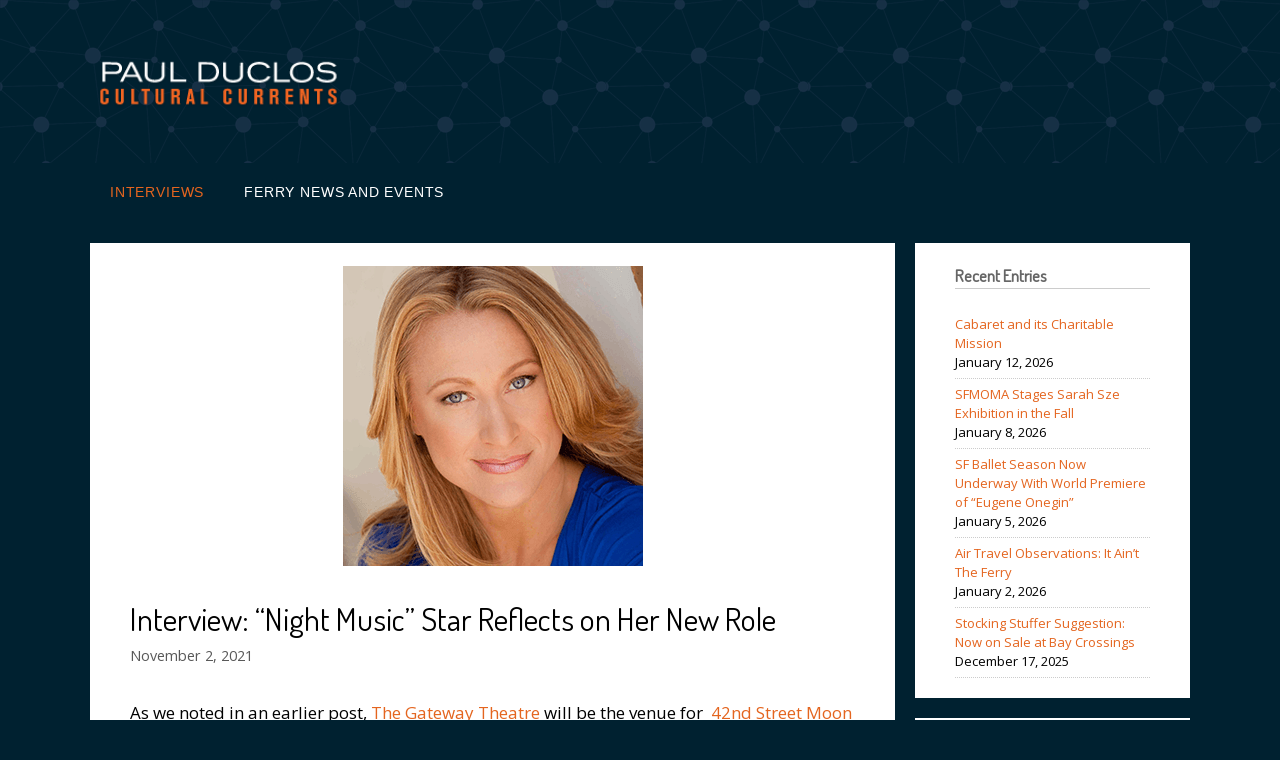

--- FILE ---
content_type: text/html; charset=UTF-8
request_url: https://www.duclosculturalcurrents.com/interview-night-music-star-reflects-on-her-new-role/
body_size: 12550
content:
<!DOCTYPE html>
<html lang="en-US">
<head>
	<meta charset="UTF-8">
	<link rel="profile" href="https://gmpg.org/xfn/11">
	<title>Interview: &#8220;Night Music&#8221; Star Reflects on Her New Role &#8211; Paul Duclos&#039; Cultural Currents</title>
<meta name='robots' content='max-image-preview:large' />
<meta name="viewport" content="width=device-width, initial-scale=1"><link rel='dns-prefetch' href='//fonts.googleapis.com' />
<link href='https://fonts.gstatic.com' crossorigin rel='preconnect' />
<link rel="alternate" type="application/rss+xml" title="Paul Duclos&#039; Cultural Currents &raquo; Feed" href="https://www.duclosculturalcurrents.com/feed/" />
<link rel="alternate" type="application/rss+xml" title="Paul Duclos&#039; Cultural Currents &raquo; Comments Feed" href="https://www.duclosculturalcurrents.com/comments/feed/" />
<link rel="alternate" title="oEmbed (JSON)" type="application/json+oembed" href="https://www.duclosculturalcurrents.com/wp-json/oembed/1.0/embed?url=https%3A%2F%2Fwww.duclosculturalcurrents.com%2Finterview-night-music-star-reflects-on-her-new-role%2F" />
<link rel="alternate" title="oEmbed (XML)" type="text/xml+oembed" href="https://www.duclosculturalcurrents.com/wp-json/oembed/1.0/embed?url=https%3A%2F%2Fwww.duclosculturalcurrents.com%2Finterview-night-music-star-reflects-on-her-new-role%2F&#038;format=xml" />
<style id='wp-img-auto-sizes-contain-inline-css'>
img:is([sizes=auto i],[sizes^="auto," i]){contain-intrinsic-size:3000px 1500px}
/*# sourceURL=wp-img-auto-sizes-contain-inline-css */
</style>
<link rel='stylesheet' id='generate-fonts-css' href='//fonts.googleapis.com/css?family=Open+Sans:300,300italic,regular,italic,600,600italic,700,700italic,800,800italic|Cuprum:regular,italic,700,700italic|Antic:regular|Cabin+Condensed:regular,500,600,700' media='all' />
<style id='wp-emoji-styles-inline-css'>

	img.wp-smiley, img.emoji {
		display: inline !important;
		border: none !important;
		box-shadow: none !important;
		height: 1em !important;
		width: 1em !important;
		margin: 0 0.07em !important;
		vertical-align: -0.1em !important;
		background: none !important;
		padding: 0 !important;
	}
/*# sourceURL=wp-emoji-styles-inline-css */
</style>
<style id='wp-block-library-inline-css'>
:root{--wp-block-synced-color:#7a00df;--wp-block-synced-color--rgb:122,0,223;--wp-bound-block-color:var(--wp-block-synced-color);--wp-editor-canvas-background:#ddd;--wp-admin-theme-color:#007cba;--wp-admin-theme-color--rgb:0,124,186;--wp-admin-theme-color-darker-10:#006ba1;--wp-admin-theme-color-darker-10--rgb:0,107,160.5;--wp-admin-theme-color-darker-20:#005a87;--wp-admin-theme-color-darker-20--rgb:0,90,135;--wp-admin-border-width-focus:2px}@media (min-resolution:192dpi){:root{--wp-admin-border-width-focus:1.5px}}.wp-element-button{cursor:pointer}:root .has-very-light-gray-background-color{background-color:#eee}:root .has-very-dark-gray-background-color{background-color:#313131}:root .has-very-light-gray-color{color:#eee}:root .has-very-dark-gray-color{color:#313131}:root .has-vivid-green-cyan-to-vivid-cyan-blue-gradient-background{background:linear-gradient(135deg,#00d084,#0693e3)}:root .has-purple-crush-gradient-background{background:linear-gradient(135deg,#34e2e4,#4721fb 50%,#ab1dfe)}:root .has-hazy-dawn-gradient-background{background:linear-gradient(135deg,#faaca8,#dad0ec)}:root .has-subdued-olive-gradient-background{background:linear-gradient(135deg,#fafae1,#67a671)}:root .has-atomic-cream-gradient-background{background:linear-gradient(135deg,#fdd79a,#004a59)}:root .has-nightshade-gradient-background{background:linear-gradient(135deg,#330968,#31cdcf)}:root .has-midnight-gradient-background{background:linear-gradient(135deg,#020381,#2874fc)}:root{--wp--preset--font-size--normal:16px;--wp--preset--font-size--huge:42px}.has-regular-font-size{font-size:1em}.has-larger-font-size{font-size:2.625em}.has-normal-font-size{font-size:var(--wp--preset--font-size--normal)}.has-huge-font-size{font-size:var(--wp--preset--font-size--huge)}.has-text-align-center{text-align:center}.has-text-align-left{text-align:left}.has-text-align-right{text-align:right}.has-fit-text{white-space:nowrap!important}#end-resizable-editor-section{display:none}.aligncenter{clear:both}.items-justified-left{justify-content:flex-start}.items-justified-center{justify-content:center}.items-justified-right{justify-content:flex-end}.items-justified-space-between{justify-content:space-between}.screen-reader-text{border:0;clip-path:inset(50%);height:1px;margin:-1px;overflow:hidden;padding:0;position:absolute;width:1px;word-wrap:normal!important}.screen-reader-text:focus{background-color:#ddd;clip-path:none;color:#444;display:block;font-size:1em;height:auto;left:5px;line-height:normal;padding:15px 23px 14px;text-decoration:none;top:5px;width:auto;z-index:100000}html :where(.has-border-color){border-style:solid}html :where([style*=border-top-color]){border-top-style:solid}html :where([style*=border-right-color]){border-right-style:solid}html :where([style*=border-bottom-color]){border-bottom-style:solid}html :where([style*=border-left-color]){border-left-style:solid}html :where([style*=border-width]){border-style:solid}html :where([style*=border-top-width]){border-top-style:solid}html :where([style*=border-right-width]){border-right-style:solid}html :where([style*=border-bottom-width]){border-bottom-style:solid}html :where([style*=border-left-width]){border-left-style:solid}html :where(img[class*=wp-image-]){height:auto;max-width:100%}:where(figure){margin:0 0 1em}html :where(.is-position-sticky){--wp-admin--admin-bar--position-offset:var(--wp-admin--admin-bar--height,0px)}@media screen and (max-width:600px){html :where(.is-position-sticky){--wp-admin--admin-bar--position-offset:0px}}

/*# sourceURL=wp-block-library-inline-css */
</style><style id='global-styles-inline-css'>
:root{--wp--preset--aspect-ratio--square: 1;--wp--preset--aspect-ratio--4-3: 4/3;--wp--preset--aspect-ratio--3-4: 3/4;--wp--preset--aspect-ratio--3-2: 3/2;--wp--preset--aspect-ratio--2-3: 2/3;--wp--preset--aspect-ratio--16-9: 16/9;--wp--preset--aspect-ratio--9-16: 9/16;--wp--preset--color--black: #000000;--wp--preset--color--cyan-bluish-gray: #abb8c3;--wp--preset--color--white: #ffffff;--wp--preset--color--pale-pink: #f78da7;--wp--preset--color--vivid-red: #cf2e2e;--wp--preset--color--luminous-vivid-orange: #ff6900;--wp--preset--color--luminous-vivid-amber: #fcb900;--wp--preset--color--light-green-cyan: #7bdcb5;--wp--preset--color--vivid-green-cyan: #00d084;--wp--preset--color--pale-cyan-blue: #8ed1fc;--wp--preset--color--vivid-cyan-blue: #0693e3;--wp--preset--color--vivid-purple: #9b51e0;--wp--preset--color--contrast: var(--contrast);--wp--preset--color--contrast-2: var(--contrast-2);--wp--preset--color--contrast-3: var(--contrast-3);--wp--preset--color--base: var(--base);--wp--preset--color--base-2: var(--base-2);--wp--preset--color--base-3: var(--base-3);--wp--preset--color--accent: var(--accent);--wp--preset--gradient--vivid-cyan-blue-to-vivid-purple: linear-gradient(135deg,rgb(6,147,227) 0%,rgb(155,81,224) 100%);--wp--preset--gradient--light-green-cyan-to-vivid-green-cyan: linear-gradient(135deg,rgb(122,220,180) 0%,rgb(0,208,130) 100%);--wp--preset--gradient--luminous-vivid-amber-to-luminous-vivid-orange: linear-gradient(135deg,rgb(252,185,0) 0%,rgb(255,105,0) 100%);--wp--preset--gradient--luminous-vivid-orange-to-vivid-red: linear-gradient(135deg,rgb(255,105,0) 0%,rgb(207,46,46) 100%);--wp--preset--gradient--very-light-gray-to-cyan-bluish-gray: linear-gradient(135deg,rgb(238,238,238) 0%,rgb(169,184,195) 100%);--wp--preset--gradient--cool-to-warm-spectrum: linear-gradient(135deg,rgb(74,234,220) 0%,rgb(151,120,209) 20%,rgb(207,42,186) 40%,rgb(238,44,130) 60%,rgb(251,105,98) 80%,rgb(254,248,76) 100%);--wp--preset--gradient--blush-light-purple: linear-gradient(135deg,rgb(255,206,236) 0%,rgb(152,150,240) 100%);--wp--preset--gradient--blush-bordeaux: linear-gradient(135deg,rgb(254,205,165) 0%,rgb(254,45,45) 50%,rgb(107,0,62) 100%);--wp--preset--gradient--luminous-dusk: linear-gradient(135deg,rgb(255,203,112) 0%,rgb(199,81,192) 50%,rgb(65,88,208) 100%);--wp--preset--gradient--pale-ocean: linear-gradient(135deg,rgb(255,245,203) 0%,rgb(182,227,212) 50%,rgb(51,167,181) 100%);--wp--preset--gradient--electric-grass: linear-gradient(135deg,rgb(202,248,128) 0%,rgb(113,206,126) 100%);--wp--preset--gradient--midnight: linear-gradient(135deg,rgb(2,3,129) 0%,rgb(40,116,252) 100%);--wp--preset--font-size--small: 13px;--wp--preset--font-size--medium: 20px;--wp--preset--font-size--large: 36px;--wp--preset--font-size--x-large: 42px;--wp--preset--spacing--20: 0.44rem;--wp--preset--spacing--30: 0.67rem;--wp--preset--spacing--40: 1rem;--wp--preset--spacing--50: 1.5rem;--wp--preset--spacing--60: 2.25rem;--wp--preset--spacing--70: 3.38rem;--wp--preset--spacing--80: 5.06rem;--wp--preset--shadow--natural: 6px 6px 9px rgba(0, 0, 0, 0.2);--wp--preset--shadow--deep: 12px 12px 50px rgba(0, 0, 0, 0.4);--wp--preset--shadow--sharp: 6px 6px 0px rgba(0, 0, 0, 0.2);--wp--preset--shadow--outlined: 6px 6px 0px -3px rgb(255, 255, 255), 6px 6px rgb(0, 0, 0);--wp--preset--shadow--crisp: 6px 6px 0px rgb(0, 0, 0);}:where(.is-layout-flex){gap: 0.5em;}:where(.is-layout-grid){gap: 0.5em;}body .is-layout-flex{display: flex;}.is-layout-flex{flex-wrap: wrap;align-items: center;}.is-layout-flex > :is(*, div){margin: 0;}body .is-layout-grid{display: grid;}.is-layout-grid > :is(*, div){margin: 0;}:where(.wp-block-columns.is-layout-flex){gap: 2em;}:where(.wp-block-columns.is-layout-grid){gap: 2em;}:where(.wp-block-post-template.is-layout-flex){gap: 1.25em;}:where(.wp-block-post-template.is-layout-grid){gap: 1.25em;}.has-black-color{color: var(--wp--preset--color--black) !important;}.has-cyan-bluish-gray-color{color: var(--wp--preset--color--cyan-bluish-gray) !important;}.has-white-color{color: var(--wp--preset--color--white) !important;}.has-pale-pink-color{color: var(--wp--preset--color--pale-pink) !important;}.has-vivid-red-color{color: var(--wp--preset--color--vivid-red) !important;}.has-luminous-vivid-orange-color{color: var(--wp--preset--color--luminous-vivid-orange) !important;}.has-luminous-vivid-amber-color{color: var(--wp--preset--color--luminous-vivid-amber) !important;}.has-light-green-cyan-color{color: var(--wp--preset--color--light-green-cyan) !important;}.has-vivid-green-cyan-color{color: var(--wp--preset--color--vivid-green-cyan) !important;}.has-pale-cyan-blue-color{color: var(--wp--preset--color--pale-cyan-blue) !important;}.has-vivid-cyan-blue-color{color: var(--wp--preset--color--vivid-cyan-blue) !important;}.has-vivid-purple-color{color: var(--wp--preset--color--vivid-purple) !important;}.has-black-background-color{background-color: var(--wp--preset--color--black) !important;}.has-cyan-bluish-gray-background-color{background-color: var(--wp--preset--color--cyan-bluish-gray) !important;}.has-white-background-color{background-color: var(--wp--preset--color--white) !important;}.has-pale-pink-background-color{background-color: var(--wp--preset--color--pale-pink) !important;}.has-vivid-red-background-color{background-color: var(--wp--preset--color--vivid-red) !important;}.has-luminous-vivid-orange-background-color{background-color: var(--wp--preset--color--luminous-vivid-orange) !important;}.has-luminous-vivid-amber-background-color{background-color: var(--wp--preset--color--luminous-vivid-amber) !important;}.has-light-green-cyan-background-color{background-color: var(--wp--preset--color--light-green-cyan) !important;}.has-vivid-green-cyan-background-color{background-color: var(--wp--preset--color--vivid-green-cyan) !important;}.has-pale-cyan-blue-background-color{background-color: var(--wp--preset--color--pale-cyan-blue) !important;}.has-vivid-cyan-blue-background-color{background-color: var(--wp--preset--color--vivid-cyan-blue) !important;}.has-vivid-purple-background-color{background-color: var(--wp--preset--color--vivid-purple) !important;}.has-black-border-color{border-color: var(--wp--preset--color--black) !important;}.has-cyan-bluish-gray-border-color{border-color: var(--wp--preset--color--cyan-bluish-gray) !important;}.has-white-border-color{border-color: var(--wp--preset--color--white) !important;}.has-pale-pink-border-color{border-color: var(--wp--preset--color--pale-pink) !important;}.has-vivid-red-border-color{border-color: var(--wp--preset--color--vivid-red) !important;}.has-luminous-vivid-orange-border-color{border-color: var(--wp--preset--color--luminous-vivid-orange) !important;}.has-luminous-vivid-amber-border-color{border-color: var(--wp--preset--color--luminous-vivid-amber) !important;}.has-light-green-cyan-border-color{border-color: var(--wp--preset--color--light-green-cyan) !important;}.has-vivid-green-cyan-border-color{border-color: var(--wp--preset--color--vivid-green-cyan) !important;}.has-pale-cyan-blue-border-color{border-color: var(--wp--preset--color--pale-cyan-blue) !important;}.has-vivid-cyan-blue-border-color{border-color: var(--wp--preset--color--vivid-cyan-blue) !important;}.has-vivid-purple-border-color{border-color: var(--wp--preset--color--vivid-purple) !important;}.has-vivid-cyan-blue-to-vivid-purple-gradient-background{background: var(--wp--preset--gradient--vivid-cyan-blue-to-vivid-purple) !important;}.has-light-green-cyan-to-vivid-green-cyan-gradient-background{background: var(--wp--preset--gradient--light-green-cyan-to-vivid-green-cyan) !important;}.has-luminous-vivid-amber-to-luminous-vivid-orange-gradient-background{background: var(--wp--preset--gradient--luminous-vivid-amber-to-luminous-vivid-orange) !important;}.has-luminous-vivid-orange-to-vivid-red-gradient-background{background: var(--wp--preset--gradient--luminous-vivid-orange-to-vivid-red) !important;}.has-very-light-gray-to-cyan-bluish-gray-gradient-background{background: var(--wp--preset--gradient--very-light-gray-to-cyan-bluish-gray) !important;}.has-cool-to-warm-spectrum-gradient-background{background: var(--wp--preset--gradient--cool-to-warm-spectrum) !important;}.has-blush-light-purple-gradient-background{background: var(--wp--preset--gradient--blush-light-purple) !important;}.has-blush-bordeaux-gradient-background{background: var(--wp--preset--gradient--blush-bordeaux) !important;}.has-luminous-dusk-gradient-background{background: var(--wp--preset--gradient--luminous-dusk) !important;}.has-pale-ocean-gradient-background{background: var(--wp--preset--gradient--pale-ocean) !important;}.has-electric-grass-gradient-background{background: var(--wp--preset--gradient--electric-grass) !important;}.has-midnight-gradient-background{background: var(--wp--preset--gradient--midnight) !important;}.has-small-font-size{font-size: var(--wp--preset--font-size--small) !important;}.has-medium-font-size{font-size: var(--wp--preset--font-size--medium) !important;}.has-large-font-size{font-size: var(--wp--preset--font-size--large) !important;}.has-x-large-font-size{font-size: var(--wp--preset--font-size--x-large) !important;}
/*# sourceURL=global-styles-inline-css */
</style>

<style id='classic-theme-styles-inline-css'>
/*! This file is auto-generated */
.wp-block-button__link{color:#fff;background-color:#32373c;border-radius:9999px;box-shadow:none;text-decoration:none;padding:calc(.667em + 2px) calc(1.333em + 2px);font-size:1.125em}.wp-block-file__button{background:#32373c;color:#fff;text-decoration:none}
/*# sourceURL=/wp-includes/css/classic-themes.min.css */
</style>
<link rel='stylesheet' id='custom-google-fonts-css' href='https://fonts.googleapis.com/css?family=Dosis&#038;ver=6.9' media='all' />
<link rel='stylesheet' id='generate-style-grid-css' href='https://www.duclosculturalcurrents.com/wp-content/themes/generatepress/assets/css/unsemantic-grid.min.css?ver=3.1.3' media='all' />
<link rel='stylesheet' id='generate-style-css' href='https://www.duclosculturalcurrents.com/wp-content/themes/generatepress/assets/css/style.min.css?ver=3.1.3' media='all' />
<style id='generate-style-inline-css'>
body{background-color:#efefef;}a:hover, a:focus, a:active{color:#000000;}body .grid-container{max-width:1100px;}.wp-block-group__inner-container{max-width:1100px;margin-left:auto;margin-right:auto;}.site-header .header-image{width:260px;}:root{--contrast:#222222;--contrast-2:#575760;--contrast-3:#b2b2be;--base:#f0f0f0;--base-2:#f7f8f9;--base-3:#ffffff;--accent:#1e73be;}.has-contrast-color{color:#222222;}.has-contrast-background-color{background-color:#222222;}.has-contrast-2-color{color:#575760;}.has-contrast-2-background-color{background-color:#575760;}.has-contrast-3-color{color:#b2b2be;}.has-contrast-3-background-color{background-color:#b2b2be;}.has-base-color{color:#f0f0f0;}.has-base-background-color{background-color:#f0f0f0;}.has-base-2-color{color:#f7f8f9;}.has-base-2-background-color{background-color:#f7f8f9;}.has-base-3-color{color:#ffffff;}.has-base-3-background-color{background-color:#ffffff;}.has-accent-color{color:#1e73be;}.has-accent-background-color{background-color:#1e73be;}body, button, input, select, textarea{font-family:"Open Sans", sans-serif;}body{line-height:1.5;}.entry-content > [class*="wp-block-"]:not(:last-child){margin-bottom:1.5em;}.main-title{font-family:"Cuprum", sans-serif;font-size:45px;}.main-navigation a, .menu-toggle{font-family:Arial, Helvetica, sans-serif;}.main-navigation .main-nav ul ul li a{font-size:14px;}.sidebar .widget, .footer-widgets .widget{font-size:17px;}h1{font-family:"Antic", sans-serif;font-weight:300;font-size:40px;}h2{font-family:"Cabin Condensed", sans-serif;font-weight:300;font-size:30px;}h3{font-size:20px;}h4{font-size:inherit;}h5{font-size:inherit;}@media (max-width:768px){.main-title{font-size:30px;}h1{font-size:30px;}h2{font-size:25px;}}.top-bar{background-color:#636363;color:#ffffff;}.top-bar a{color:#ffffff;}.top-bar a:hover{color:#303030;}.site-header{background-color:#262a35;color:#3a3a3a;}.site-header a{color:#3a3a3a;}.main-title a,.main-title a:hover{color:#222222;}.site-description{color:#757575;}.main-navigation .main-nav ul li a, .main-navigation .menu-toggle, .main-navigation .menu-bar-items{color:#ffffff;}.main-navigation .main-nav ul li:not([class*="current-menu-"]):hover > a, .main-navigation .main-nav ul li:not([class*="current-menu-"]):focus > a, .main-navigation .main-nav ul li.sfHover:not([class*="current-menu-"]) > a, .main-navigation .menu-bar-item:hover > a, .main-navigation .menu-bar-item.sfHover > a{color:#ffffff;background-color:#3f3f3f;}button.menu-toggle:hover,button.menu-toggle:focus,.main-navigation .mobile-bar-items a,.main-navigation .mobile-bar-items a:hover,.main-navigation .mobile-bar-items a:focus{color:#ffffff;}.main-navigation .main-nav ul li[class*="current-menu-"] > a{color:#ffffff;background-color:#3f3f3f;}.navigation-search input[type="search"],.navigation-search input[type="search"]:active, .navigation-search input[type="search"]:focus, .main-navigation .main-nav ul li.search-item.active > a, .main-navigation .menu-bar-items .search-item.active > a{color:#ffffff;background-color:#3f3f3f;}.main-navigation ul ul{background-color:#3f3f3f;}.main-navigation .main-nav ul ul li a{color:#ffffff;}.main-navigation .main-nav ul ul li:not([class*="current-menu-"]):hover > a,.main-navigation .main-nav ul ul li:not([class*="current-menu-"]):focus > a, .main-navigation .main-nav ul ul li.sfHover:not([class*="current-menu-"]) > a{color:#ffffff;background-color:#4f4f4f;}.main-navigation .main-nav ul ul li[class*="current-menu-"] > a{color:#ffffff;background-color:#4f4f4f;}.separate-containers .inside-article, .separate-containers .comments-area, .separate-containers .page-header, .one-container .container, .separate-containers .paging-navigation, .inside-page-header{background-color:#ffffff;}.entry-meta{color:#595959;}.entry-meta a{color:#595959;}.sidebar .widget{background-color:#ffffff;}.sidebar .widget .widget-title{color:#000000;}.footer-widgets{color:var(--contrast-3);background-color:rgba(11,18,26,0.93);}.footer-widgets a{color:#d16931;}.footer-widgets a:hover{color:#f3b468;}.footer-widgets .widget-title{color:var(--contrast-3);}.site-info{color:#6d6b64;background-color:#222222;}.site-info a{color:#ffffff;}.site-info a:hover{color:#606060;}.footer-bar .widget_nav_menu .current-menu-item a{color:#606060;}input[type="text"],input[type="email"],input[type="url"],input[type="password"],input[type="search"],input[type="tel"],input[type="number"],textarea,select{color:#666666;background-color:#fafafa;border-color:#cccccc;}input[type="text"]:focus,input[type="email"]:focus,input[type="url"]:focus,input[type="password"]:focus,input[type="search"]:focus,input[type="tel"]:focus,input[type="number"]:focus,textarea:focus,select:focus{color:#666666;background-color:#ffffff;border-color:#bfbfbf;}button,html input[type="button"],input[type="reset"],input[type="submit"],a.button,a.wp-block-button__link:not(.has-background){color:#ffffff;background-color:#666666;}button:hover,html input[type="button"]:hover,input[type="reset"]:hover,input[type="submit"]:hover,a.button:hover,button:focus,html input[type="button"]:focus,input[type="reset"]:focus,input[type="submit"]:focus,a.button:focus,a.wp-block-button__link:not(.has-background):active,a.wp-block-button__link:not(.has-background):focus,a.wp-block-button__link:not(.has-background):hover{color:#ffffff;background-color:#3f3f3f;}a.generate-back-to-top{background-color:rgba( 0,0,0,0.4 );color:#ffffff;}a.generate-back-to-top:hover,a.generate-back-to-top:focus{background-color:rgba( 0,0,0,0.6 );color:#ffffff;}@media (max-width: 768px){.main-navigation .menu-bar-item:hover > a, .main-navigation .menu-bar-item.sfHover > a{background:none;color:#ffffff;}}.inside-top-bar{padding:10px;}.inside-header{padding:40px;}.site-main .wp-block-group__inner-container{padding:40px;}.entry-content .alignwide, body:not(.no-sidebar) .entry-content .alignfull{margin-left:-40px;width:calc(100% + 80px);max-width:calc(100% + 80px);}.rtl .menu-item-has-children .dropdown-menu-toggle{padding-left:20px;}.rtl .main-navigation .main-nav ul li.menu-item-has-children > a{padding-right:20px;}.site-info{padding:20px;}@media (max-width:768px){.separate-containers .inside-article, .separate-containers .comments-area, .separate-containers .page-header, .separate-containers .paging-navigation, .one-container .site-content, .inside-page-header{padding:30px;}.site-main .wp-block-group__inner-container{padding:30px;}.site-info{padding-right:10px;padding-left:10px;}.entry-content .alignwide, body:not(.no-sidebar) .entry-content .alignfull{margin-left:-30px;width:calc(100% + 60px);max-width:calc(100% + 60px);}}.one-container .sidebar .widget{padding:0px;}@media (max-width: 768px){.main-navigation .menu-toggle,.main-navigation .mobile-bar-items,.sidebar-nav-mobile:not(#sticky-placeholder){display:block;}.main-navigation ul,.gen-sidebar-nav{display:none;}[class*="nav-float-"] .site-header .inside-header > *{float:none;clear:both;}}
.site-header{background-image:url('http://www.duclosculturalcurrents.com/wp-content/uploads/2017/06/retro-pattern3.png');}.footer-widgets{background-image:url('https://www.duclosculturalcurrents.com/wp-content/uploads/2017/06/retro-pattern3.png');}
/*# sourceURL=generate-style-inline-css */
</style>
<link rel='stylesheet' id='generate-mobile-style-css' href='https://www.duclosculturalcurrents.com/wp-content/themes/generatepress/assets/css/mobile.min.css?ver=3.1.3' media='all' />
<link rel='stylesheet' id='generate-font-icons-css' href='https://www.duclosculturalcurrents.com/wp-content/themes/generatepress/assets/css/components/font-icons.min.css?ver=3.1.3' media='all' />
<link rel='stylesheet' id='font-awesome-css' href='https://www.duclosculturalcurrents.com/wp-content/themes/generatepress/assets/css/components/font-awesome.min.css?ver=4.7' media='all' />
<link rel='stylesheet' id='generate-child-css' href='https://www.duclosculturalcurrents.com/wp-content/themes/generate-currents/style.css?ver=1658855720' media='all' />
<link rel='stylesheet' id='generate-blog-css' href='https://www.duclosculturalcurrents.com/wp-content/plugins/gp-premium/blog/functions/css/style.min.css?ver=2.3.2' media='all' />
<link rel="https://api.w.org/" href="https://www.duclosculturalcurrents.com/wp-json/" /><link rel="alternate" title="JSON" type="application/json" href="https://www.duclosculturalcurrents.com/wp-json/wp/v2/posts/2035" /><link rel="EditURI" type="application/rsd+xml" title="RSD" href="https://www.duclosculturalcurrents.com/xmlrpc.php?rsd" />
<meta name="generator" content="WordPress 6.9" />
<link rel="canonical" href="https://www.duclosculturalcurrents.com/interview-night-music-star-reflects-on-her-new-role/" />
<link rel='shortlink' href='https://www.duclosculturalcurrents.com/?p=2035' />
<link rel="icon" href="https://www.duclosculturalcurrents.com/wp-content/uploads/2017/06/cropped-duclos-icon3-32x32.png" sizes="32x32" />
<link rel="icon" href="https://www.duclosculturalcurrents.com/wp-content/uploads/2017/06/cropped-duclos-icon3-192x192.png" sizes="192x192" />
<link rel="apple-touch-icon" href="https://www.duclosculturalcurrents.com/wp-content/uploads/2017/06/cropped-duclos-icon3-180x180.png" />
<meta name="msapplication-TileImage" content="https://www.duclosculturalcurrents.com/wp-content/uploads/2017/06/cropped-duclos-icon3-270x270.png" />
</head>

<body class="wp-singular post-template-default single single-post postid-2035 single-format-standard wp-custom-logo wp-embed-responsive wp-theme-generatepress wp-child-theme-generate-currents post-image-above-header post-image-aligned-center sticky-menu-no-transition right-sidebar nav-below-header separate-containers fluid-header active-footer-widgets-2 nav-aligned-left header-aligned-left dropdown-hover featured-image-active" itemtype="https://schema.org/Blog" itemscope>
	<a class="screen-reader-text skip-link" href="#content" title="Skip to content">Skip to content</a>		<header class="site-header" id="masthead" aria-label="Site"  itemtype="https://schema.org/WPHeader" itemscope>
			<div class="inside-header grid-container grid-parent">
				<div class="site-logo">
					<a href="https://www.duclosculturalcurrents.com/" title="Paul Duclos&#039; Cultural Currents" rel="home">
						<img  class="header-image is-logo-image" alt="Paul Duclos&#039; Cultural Currents" src="https://www.duclosculturalcurrents.com/wp-content/uploads/2022/07/logo-duclos-22.png" title="Paul Duclos&#039; Cultural Currents" srcset="https://www.duclosculturalcurrents.com/wp-content/uploads/2022/07/logo-duclos-22.png 1x, https://www.duclosculturalcurrents.com/wp-content/uploads/2022/07/logo-duclos-white.png 2x" width="252" height="80" />
					</a>
				</div>			</div>
		</header>
				<nav class="main-navigation sub-menu-right" id="site-navigation" aria-label="Primary"  itemtype="https://schema.org/SiteNavigationElement" itemscope>
			<div class="inside-navigation grid-container grid-parent">
								<button class="menu-toggle" aria-controls="primary-menu" aria-expanded="false">
					<span class="mobile-menu">Menu</span>				</button>
				<div id="primary-menu" class="main-nav"><ul id="menu-genre" class=" menu sf-menu"><li id="menu-item-2657" class="menu-item menu-item-type-taxonomy menu-item-object-category current-post-ancestor current-menu-parent current-post-parent menu-item-2657"><a href="https://www.duclosculturalcurrents.com/category/interviews/">Interviews</a></li>
<li id="menu-item-2659" class="menu-item menu-item-type-taxonomy menu-item-object-category menu-item-2659"><a href="https://www.duclosculturalcurrents.com/category/events/">Ferry News and Events</a></li>
</ul></div>			</div>
		</nav>
		
	<div class="site grid-container container hfeed grid-parent" id="page">
				<div class="site-content" id="content">
			
	<div class="content-area grid-parent mobile-grid-100 grid-75 tablet-grid-75" id="primary">
		<main class="site-main" id="main">
			
<article id="post-2035" class="post-2035 post type-post status-publish format-standard has-post-thumbnail hentry category-interviews category-music category-theatre infinite-scroll-item" itemtype="https://schema.org/CreativeWork" itemscope>
	<div class="inside-article">
			<div style="margin-top: -2em; margin-bottom: 1em; text-align: center"><div class="ccfic"></div></a></div>
		
	<div class="featured-image  page-header-image-single ">
				<img width="300" height="300" src="https://www.duclosculturalcurrents.com/wp-content/uploads/2021/10/EwingAlison.png" class="attachment-full size-full" alt="" itemprop="image" decoding="async" fetchpriority="high" srcset="https://www.duclosculturalcurrents.com/wp-content/uploads/2021/10/EwingAlison.png 300w, https://www.duclosculturalcurrents.com/wp-content/uploads/2021/10/EwingAlison-150x150.png 150w" sizes="(max-width: 300px) 100vw, 300px" /><div class="ccfic"></div>
			</div>			<header class="entry-header" aria-label="Content">
				<h1 class="entry-title" itemprop="headline">Interview: &#8220;Night Music&#8221; Star Reflects on Her New Role</h1>		<div class="entry-meta">
			<span class="posted-on"><time class="entry-date published" datetime="2021-11-02T17:20:06+00:00" itemprop="datePublished">November 2, 2021</time></span> 		</div>
					</header>
			
		<div class="entry-content" itemprop="text">
			<p>As we noted in an earlier post, <a href="https://www.duclosculturalcurrents.com/sondheim-classic-coming-to-gateway-theatre/">The Gateway Theatre </a>will be the venue for  <a href="https://ymlpcdn3.net/24445whemadaewmsmatauhwacabqsyy/click.php">42nd Street Moon</a> Company’s 2021-2022 season opener: A Little Night Music</p>
<p>Alison Ewing says she &#8220;is beyond joyous&#8221; to finally be back at Moon, where she was seen in JUBILEE and IRMA LA DOUCE. Alison’s Broadway credits include MAMMA MIA! (Tanya) and Roundabout Theatre Company’s CABARET (Lulu).</p>
<p>Her national tours include ANASTASIA (Countess Lily), AN AMERICAN IN PARIS, CABARET (Kost), and FLASHDANCE (Tess). Alison’s regional favorites include HAND TO GOD at San Jose Stage, EMMA, BIG RIVER, INTO THE WOODS, HAROLD &amp; MAUDE, and AIN’T NOTHIN’ BUT THE BLUES at TheatreWorks, THE 25TH ANNUAL PUTNAM COUNTY SPELLING BEE at San Jose Rep, SWEET CHARITY at Center Rep, JACQUES BREL and BEGGAR’S HOLIDAY at Marin Theatre Company, THE LAST FIVE YEARS, BABY and PROOF at Playhouse West and 8-TRACK at Theatre on San Pedro Square. TV/Film: “Ally McBeal,” “Six Feet Under,” “Fractured” (DelValley Productions), and “Marbles” (Louis Tovar Films). Alison is also an audiobooks narrator for Audible and Tantor Media. LOVE to Keith.</p>
<p>Learn more by visiting her <a href="http://AlisonEwing.com">website.</a></p>
<p>In this exclusive interview, she shares her views on a variety of topical issues.</p>
<p><strong>Cultural Currents: </strong>As a resident of Northern California, how does living in the region shape your art?</p>
<p><strong>Alison Ewing:</strong> Northern California is leading the effort in diversity and inclusion in theater and it’s wonderful to be a part of Bay Area artists who are willing to grow and expand.  It makes the work we do here in our tight knit community textured and nuanced and I’m lucky to be a part of that!</p>
<p><strong>CC:</strong> What impact has the pandemic had on your life as a performer? Any positive consequences?</p>
<p><strong>Ewing:</strong> The pandemic has made me really focus on what’s important, and has made me slow down and appreciate that we are even back to do live theatre at all.  I believe it has made me appreciate the importance of live theatre in a world where home-viewing and isolation has taken over.  We are back, rehearsing safely in masks, and still able to make the magic happen with resilience.  That’s a really incredible thing.</p>
<p><strong>CC: </strong>What are the major challenges of your role in &#8220;Night Music”?</p>
<p><strong>Ewing:</strong> I”m working on the balance with Desirees character.  She is pulled by her career, her family, and her want of a man who is in a different place than she is.  She must have a subtle comic timing but a realness in the serious moments.</p>
<p>&nbsp;</p>
		</div>

				<footer class="entry-meta" aria-label="Entry meta">
			<span class="cat-links"><span class="screen-reader-text">Categories </span><a href="https://www.duclosculturalcurrents.com/category/interviews/" rel="category tag">Interviews</a>, <a href="https://www.duclosculturalcurrents.com/category/music/" rel="category tag">Music</a>, <a href="https://www.duclosculturalcurrents.com/category/theatre/" rel="category tag">Theatre</a></span> 		<nav id="nav-below" class="post-navigation" aria-label="Single Post">
			<span class="screen-reader-text">Post navigation</span>

			<div class="nav-previous"><span class="prev" title="Previous"><a href="https://www.duclosculturalcurrents.com/sf-symphonys-day-of-the-dead/" rel="prev">SF Symphony&#8217;s &#8220;Day of the Dead&#8221;</a></span></div><div class="nav-next"><span class="next" title="Next"><a href="https://www.duclosculturalcurrents.com/dust-specks-on-the-sea-exhibit-featured-at-sfai/" rel="next">San Francisco Art Institute Installs Moving New Exhibit</a></span></div>		</nav>
				</footer>
			</div>
</article>
		</main>
	</div>

	<div class="widget-area sidebar is-right-sidebar grid-25 tablet-grid-25 grid-parent" id="right-sidebar">
	<div class="inside-right-sidebar">
		
		<aside id="recent-posts-2" class="widget inner-padding widget_recent_entries">
		<h2 class="widget-title">Recent Entries</h2>
		<ul>
											<li>
					<a href="https://www.duclosculturalcurrents.com/cabaret-and-its-charitable-mission/">Cabaret and its Charitable Mission</a>
											<span class="post-date">January 12, 2026</span>
									</li>
											<li>
					<a href="https://www.duclosculturalcurrents.com/sfmoma-stages-sarah-sze-exhibition-in-the-fall/">SFMOMA Stages Sarah Sze Exhibition in the Fall</a>
											<span class="post-date">January 8, 2026</span>
									</li>
											<li>
					<a href="https://www.duclosculturalcurrents.com/sf-ballet-season-now-underway/">SF Ballet Season Now Underway With World Premiere of &#8220;Eugene Onegin&#8221;</a>
											<span class="post-date">January 5, 2026</span>
									</li>
											<li>
					<a href="https://www.duclosculturalcurrents.com/air-travel-observations-it-aint-the-ferry/">Air Travel Observations: It Ain&#8217;t The Ferry</a>
											<span class="post-date">January 2, 2026</span>
									</li>
											<li>
					<a href="https://www.duclosculturalcurrents.com/stocking-stuffer-suggestion-now-on-sale-at-bay-crossings/">Stocking Stuffer Suggestion: Now on Sale at Bay Crossings</a>
											<span class="post-date">December 17, 2025</span>
									</li>
					</ul>

		</aside><aside id="nav_menu-3" class="widget inner-padding widget_nav_menu"><h2 class="widget-title">Genre</h2><div class="menu-genre-container"><ul id="menu-genre-1" class="menu"><li class="menu-item menu-item-type-taxonomy menu-item-object-category current-post-ancestor current-menu-parent current-post-parent menu-item-2657"><a href="https://www.duclosculturalcurrents.com/category/interviews/">Interviews</a></li>
<li class="menu-item menu-item-type-taxonomy menu-item-object-category menu-item-2659"><a href="https://www.duclosculturalcurrents.com/category/events/">Ferry News and Events</a></li>
</ul></div></aside><aside id="nav_menu-2" class="widget inner-padding widget_nav_menu"><h2 class="widget-title">Locations</h2><div class="menu-locations-container"><ul id="menu-locations" class="menu"><li id="menu-item-2652" class="menu-item menu-item-type-taxonomy menu-item-object-category menu-item-2652"><a href="https://www.duclosculturalcurrents.com/category/the-city/">The City</a></li>
<li id="menu-item-2649" class="menu-item menu-item-type-taxonomy menu-item-object-category menu-item-2649"><a href="https://www.duclosculturalcurrents.com/category/east-bay/">East Bay</a></li>
<li id="menu-item-2650" class="menu-item menu-item-type-taxonomy menu-item-object-category menu-item-2650"><a href="https://www.duclosculturalcurrents.com/category/north-bay/">North Bay</a></li>
<li id="menu-item-2651" class="menu-item menu-item-type-taxonomy menu-item-object-category menu-item-2651"><a href="https://www.duclosculturalcurrents.com/category/south-bay/">South Bay</a></li>
</ul></div></aside>	</div>
</div>

	</div>
</div>


<div class="site-footer">
				<div id="footer-widgets" class="site footer-widgets">
				<div class="footer-widgets-container grid-container grid-parent">
					<div class="inside-footer-widgets">
							<div class="footer-widget-1 grid-parent grid-50 tablet-grid-50 mobile-grid-100">
		<aside id="tag_cloud-2" class="widget inner-padding widget_tag_cloud"><h2 class="widget-title">Find by Tag</h2><div class="tagcloud"><a href="https://www.duclosculturalcurrents.com/tag/42nd-street-moon/" class="tag-cloud-link tag-link-316 tag-link-position-1" style="font-size: 14.416666666667pt;" aria-label="42nd Street Moon (10 items)">42nd Street Moon</a>
<a href="https://www.duclosculturalcurrents.com/tag/act/" class="tag-cloud-link tag-link-41 tag-link-position-2" style="font-size: 8pt;" aria-label="ACT (3 items)">ACT</a>
<a href="https://www.duclosculturalcurrents.com/tag/berkeley/" class="tag-cloud-link tag-link-176 tag-link-position-3" style="font-size: 8pt;" aria-label="Berkeley (3 items)">Berkeley</a>
<a href="https://www.duclosculturalcurrents.com/tag/book-club-of-california/" class="tag-cloud-link tag-link-97 tag-link-position-4" style="font-size: 13.833333333333pt;" aria-label="Book Club of California (9 items)">Book Club of California</a>
<a href="https://www.duclosculturalcurrents.com/tag/books/" class="tag-cloud-link tag-link-10 tag-link-position-5" style="font-size: 9.4583333333333pt;" aria-label="Books (4 items)">Books</a>
<a href="https://www.duclosculturalcurrents.com/tag/boxing/" class="tag-cloud-link tag-link-49 tag-link-position-6" style="font-size: 8pt;" aria-label="Boxing (3 items)">Boxing</a>
<a href="https://www.duclosculturalcurrents.com/tag/cabaret/" class="tag-cloud-link tag-link-33 tag-link-position-7" style="font-size: 12.375pt;" aria-label="Cabaret (7 items)">Cabaret</a>
<a href="https://www.duclosculturalcurrents.com/tag/chance-of-alcatraz/" class="tag-cloud-link tag-link-140 tag-link-position-8" style="font-size: 9.4583333333333pt;" aria-label="Chance of Alcatraz (4 items)">Chance of Alcatraz</a>
<a href="https://www.duclosculturalcurrents.com/tag/chinatown/" class="tag-cloud-link tag-link-164 tag-link-position-9" style="font-size: 10.625pt;" aria-label="Chinatown (5 items)">Chinatown</a>
<a href="https://www.duclosculturalcurrents.com/tag/dance/" class="tag-cloud-link tag-link-84 tag-link-position-10" style="font-size: 9.4583333333333pt;" aria-label="Dance (4 items)">Dance</a>
<a href="https://www.duclosculturalcurrents.com/tag/david-hardiman/" class="tag-cloud-link tag-link-231 tag-link-position-11" style="font-size: 9.4583333333333pt;" aria-label="David Hardiman (4 items)">David Hardiman</a>
<a href="https://www.duclosculturalcurrents.com/tag/deyoung/" class="tag-cloud-link tag-link-30 tag-link-position-12" style="font-size: 9.4583333333333pt;" aria-label="DeYoung (4 items)">DeYoung</a>
<a href="https://www.duclosculturalcurrents.com/tag/de-young-museum/" class="tag-cloud-link tag-link-50 tag-link-position-13" style="font-size: 11.645833333333pt;" aria-label="De Young Museum (6 items)">De Young Museum</a>
<a href="https://www.duclosculturalcurrents.com/tag/empress-theatre-in-vallejo/" class="tag-cloud-link tag-link-66 tag-link-position-14" style="font-size: 10.625pt;" aria-label="Empress Theatre in Vallejo (5 items)">Empress Theatre in Vallejo</a>
<a href="https://www.duclosculturalcurrents.com/tag/fairmont/" class="tag-cloud-link tag-link-35 tag-link-position-15" style="font-size: 8pt;" aria-label="Fairmont (3 items)">Fairmont</a>
<a href="https://www.duclosculturalcurrents.com/tag/fashion/" class="tag-cloud-link tag-link-82 tag-link-position-16" style="font-size: 9.4583333333333pt;" aria-label="Fashion (4 items)">Fashion</a>
<a href="https://www.duclosculturalcurrents.com/tag/fog-designart/" class="tag-cloud-link tag-link-201 tag-link-position-17" style="font-size: 9.4583333333333pt;" aria-label="FOG Design+Art (4 items)">FOG Design+Art</a>
<a href="https://www.duclosculturalcurrents.com/tag/fort-mason/" class="tag-cloud-link tag-link-120 tag-link-position-18" style="font-size: 13.104166666667pt;" aria-label="Fort Mason (8 items)">Fort Mason</a>
<a href="https://www.duclosculturalcurrents.com/tag/fraenkel-gallery/" class="tag-cloud-link tag-link-320 tag-link-position-19" style="font-size: 9.4583333333333pt;" aria-label="Fraenkel Gallery (4 items)">Fraenkel Gallery</a>
<a href="https://www.duclosculturalcurrents.com/tag/golden-gate-fields/" class="tag-cloud-link tag-link-88 tag-link-position-20" style="font-size: 13.104166666667pt;" aria-label="Golden Gate Fields (8 items)">Golden Gate Fields</a>
<a href="https://www.duclosculturalcurrents.com/tag/golden-gate-yacht-club/" class="tag-cloud-link tag-link-220 tag-link-position-21" style="font-size: 9.4583333333333pt;" aria-label="Golden Gate Yacht Club (4 items)">Golden Gate Yacht Club</a>
<a href="https://www.duclosculturalcurrents.com/tag/horse-racing/" class="tag-cloud-link tag-link-170 tag-link-position-22" style="font-size: 10.625pt;" aria-label="Horse Racing (5 items)">Horse Racing</a>
<a href="https://www.duclosculturalcurrents.com/tag/jazz/" class="tag-cloud-link tag-link-32 tag-link-position-23" style="font-size: 16.458333333333pt;" aria-label="Jazz (14 items)">Jazz</a>
<a href="https://www.duclosculturalcurrents.com/tag/kdfc/" class="tag-cloud-link tag-link-54 tag-link-position-24" style="font-size: 8pt;" aria-label="KDFC (3 items)">KDFC</a>
<a href="https://www.duclosculturalcurrents.com/tag/legion-of-honor/" class="tag-cloud-link tag-link-40 tag-link-position-25" style="font-size: 16.020833333333pt;" aria-label="Legion of Honor (13 items)">Legion of Honor</a>
<a href="https://www.duclosculturalcurrents.com/tag/mechanics-institute/" class="tag-cloud-link tag-link-52 tag-link-position-26" style="font-size: 9.4583333333333pt;" aria-label="Mechanics Institute (4 items)">Mechanics Institute</a>
<a href="https://www.duclosculturalcurrents.com/tag/modernism/" class="tag-cloud-link tag-link-62 tag-link-position-27" style="font-size: 13.104166666667pt;" aria-label="Modernism (8 items)">Modernism</a>
<a href="https://www.duclosculturalcurrents.com/tag/museo-italo-americano/" class="tag-cloud-link tag-link-352 tag-link-position-28" style="font-size: 11.645833333333pt;" aria-label="Museo Italo Americano (6 items)">Museo Italo Americano</a>
<a href="https://www.duclosculturalcurrents.com/tag/museums/" class="tag-cloud-link tag-link-38 tag-link-position-29" style="font-size: 14.416666666667pt;" aria-label="Museums (10 items)">Museums</a>
<a href="https://www.duclosculturalcurrents.com/tag/north-beach/" class="tag-cloud-link tag-link-56 tag-link-position-30" style="font-size: 10.625pt;" aria-label="North Beach (5 items)">North Beach</a>
<a href="https://www.duclosculturalcurrents.com/tag/opera/" class="tag-cloud-link tag-link-15 tag-link-position-31" style="font-size: 14.416666666667pt;" aria-label="Opera (10 items)">Opera</a>
<a href="https://www.duclosculturalcurrents.com/tag/photography/" class="tag-cloud-link tag-link-36 tag-link-position-32" style="font-size: 15pt;" aria-label="Photography (11 items)">Photography</a>
<a href="https://www.duclosculturalcurrents.com/tag/podcasts/" class="tag-cloud-link tag-link-196 tag-link-position-33" style="font-size: 9.4583333333333pt;" aria-label="Podcasts (4 items)">Podcasts</a>
<a href="https://www.duclosculturalcurrents.com/tag/port-of-redwood-city/" class="tag-cloud-link tag-link-297 tag-link-position-34" style="font-size: 13.104166666667pt;" aria-label="Port of Redwood City (8 items)">Port of Redwood City</a>
<a href="https://www.duclosculturalcurrents.com/tag/presidio-theatre/" class="tag-cloud-link tag-link-222 tag-link-position-35" style="font-size: 13.833333333333pt;" aria-label="Presidio Theatre (9 items)">Presidio Theatre</a>
<a href="https://www.duclosculturalcurrents.com/tag/san-francisco-art-institute/" class="tag-cloud-link tag-link-175 tag-link-position-36" style="font-size: 8pt;" aria-label="San Francisco Art Institute (3 items)">San Francisco Art Institute</a>
<a href="https://www.duclosculturalcurrents.com/tag/san-francisco-ballet/" class="tag-cloud-link tag-link-47 tag-link-position-37" style="font-size: 22pt;" aria-label="San Francisco Ballet (35 items)">San Francisco Ballet</a>
<a href="https://www.duclosculturalcurrents.com/tag/san-francisco-opera/" class="tag-cloud-link tag-link-42 tag-link-position-38" style="font-size: 22pt;" aria-label="San Francisco Opera (35 items)">San Francisco Opera</a>
<a href="https://www.duclosculturalcurrents.com/tag/san-francisco-playhouse/" class="tag-cloud-link tag-link-46 tag-link-position-39" style="font-size: 21.5625pt;" aria-label="San Francisco Playhouse (33 items)">San Francisco Playhouse</a>
<a href="https://www.duclosculturalcurrents.com/tag/san-francisco-symphony/" class="tag-cloud-link tag-link-34 tag-link-position-40" style="font-size: 19.375pt;" aria-label="San Francisco Symphony (23 items)">San Francisco Symphony</a>
<a href="https://www.duclosculturalcurrents.com/tag/san-jose-stage-company/" class="tag-cloud-link tag-link-299 tag-link-position-41" style="font-size: 9.4583333333333pt;" aria-label="San Jose Stage Company (4 items)">San Jose Stage Company</a>
<a href="https://www.duclosculturalcurrents.com/tag/sasha-cooke/" class="tag-cloud-link tag-link-206 tag-link-position-42" style="font-size: 9.4583333333333pt;" aria-label="Sasha Cooke (4 items)">Sasha Cooke</a>
<a href="https://www.duclosculturalcurrents.com/tag/sfmoma/" class="tag-cloud-link tag-link-39 tag-link-position-43" style="font-size: 18.208333333333pt;" aria-label="SFMOMA (19 items)">SFMOMA</a>
<a href="https://www.duclosculturalcurrents.com/tag/the-american-magazine/" class="tag-cloud-link tag-link-356 tag-link-position-44" style="font-size: 14.416666666667pt;" aria-label="The American Magazine (10 items)">The American Magazine</a>
<a href="https://www.duclosculturalcurrents.com/tag/weta/" class="tag-cloud-link tag-link-124 tag-link-position-45" style="font-size: 12.375pt;" aria-label="WETA (7 items)">WETA</a></div>
</aside>	</div>
		<div class="footer-widget-2 grid-parent grid-50 tablet-grid-50 mobile-grid-100">
		<aside id="nav_menu-5" class="widget inner-padding widget_nav_menu"><h2 class="widget-title">Locations</h2><div class="menu-locations-container"><ul id="menu-locations-1" class="menu"><li class="menu-item menu-item-type-taxonomy menu-item-object-category menu-item-2652"><a href="https://www.duclosculturalcurrents.com/category/the-city/">The City</a></li>
<li class="menu-item menu-item-type-taxonomy menu-item-object-category menu-item-2649"><a href="https://www.duclosculturalcurrents.com/category/east-bay/">East Bay</a></li>
<li class="menu-item menu-item-type-taxonomy menu-item-object-category menu-item-2650"><a href="https://www.duclosculturalcurrents.com/category/north-bay/">North Bay</a></li>
<li class="menu-item menu-item-type-taxonomy menu-item-object-category menu-item-2651"><a href="https://www.duclosculturalcurrents.com/category/south-bay/">South Bay</a></li>
</ul></div></aside><aside id="nav_menu-4" class="widget inner-padding widget_nav_menu"><h2 class="widget-title">About</h2><div class="menu-footer-menu-container"><ul id="menu-footer-menu" class="menu"><li id="menu-item-2669" class="menu-item menu-item-type-post_type menu-item-object-page menu-item-2669"><a href="https://www.duclosculturalcurrents.com/about/">About this site</a></li>
</ul></div></aside>	</div>
						</div>
				</div>
			</div>
					<footer class="site-info" aria-label="Site"  itemtype="https://schema.org/WPFooter" itemscope>
			<div class="inside-site-info grid-container grid-parent">
								<div class="copyright-bar">
					copyright  &copy; 2026 Duclos Cultural Currents				</div>
			</div>
		</footer>
		</div>

<script type="speculationrules">
{"prefetch":[{"source":"document","where":{"and":[{"href_matches":"/*"},{"not":{"href_matches":["/wp-*.php","/wp-admin/*","/wp-content/uploads/*","/wp-content/*","/wp-content/plugins/*","/wp-content/themes/generate-currents/*","/wp-content/themes/generatepress/*","/*\\?(.+)"]}},{"not":{"selector_matches":"a[rel~=\"nofollow\"]"}},{"not":{"selector_matches":".no-prefetch, .no-prefetch a"}}]},"eagerness":"conservative"}]}
</script>
<script id="generate-a11y">!function(){"use strict";if("querySelector"in document&&"addEventListener"in window){var e=document.body;e.addEventListener("mousedown",function(){e.classList.add("using-mouse")}),e.addEventListener("keydown",function(){e.classList.remove("using-mouse")})}}();</script><script id="generate-menu-js-extra">
var generatepressMenu = {"toggleOpenedSubMenus":"1","openSubMenuLabel":"Open Sub-Menu","closeSubMenuLabel":"Close Sub-Menu"};
//# sourceURL=generate-menu-js-extra
</script>
<script src="https://www.duclosculturalcurrents.com/wp-content/themes/generatepress/assets/js/menu.min.js?ver=3.1.3" id="generate-menu-js"></script>
<script id="wp-emoji-settings" type="application/json">
{"baseUrl":"https://s.w.org/images/core/emoji/17.0.2/72x72/","ext":".png","svgUrl":"https://s.w.org/images/core/emoji/17.0.2/svg/","svgExt":".svg","source":{"concatemoji":"https://www.duclosculturalcurrents.com/wp-includes/js/wp-emoji-release.min.js?ver=6.9"}}
</script>
<script type="module">
/*! This file is auto-generated */
const a=JSON.parse(document.getElementById("wp-emoji-settings").textContent),o=(window._wpemojiSettings=a,"wpEmojiSettingsSupports"),s=["flag","emoji"];function i(e){try{var t={supportTests:e,timestamp:(new Date).valueOf()};sessionStorage.setItem(o,JSON.stringify(t))}catch(e){}}function c(e,t,n){e.clearRect(0,0,e.canvas.width,e.canvas.height),e.fillText(t,0,0);t=new Uint32Array(e.getImageData(0,0,e.canvas.width,e.canvas.height).data);e.clearRect(0,0,e.canvas.width,e.canvas.height),e.fillText(n,0,0);const a=new Uint32Array(e.getImageData(0,0,e.canvas.width,e.canvas.height).data);return t.every((e,t)=>e===a[t])}function p(e,t){e.clearRect(0,0,e.canvas.width,e.canvas.height),e.fillText(t,0,0);var n=e.getImageData(16,16,1,1);for(let e=0;e<n.data.length;e++)if(0!==n.data[e])return!1;return!0}function u(e,t,n,a){switch(t){case"flag":return n(e,"\ud83c\udff3\ufe0f\u200d\u26a7\ufe0f","\ud83c\udff3\ufe0f\u200b\u26a7\ufe0f")?!1:!n(e,"\ud83c\udde8\ud83c\uddf6","\ud83c\udde8\u200b\ud83c\uddf6")&&!n(e,"\ud83c\udff4\udb40\udc67\udb40\udc62\udb40\udc65\udb40\udc6e\udb40\udc67\udb40\udc7f","\ud83c\udff4\u200b\udb40\udc67\u200b\udb40\udc62\u200b\udb40\udc65\u200b\udb40\udc6e\u200b\udb40\udc67\u200b\udb40\udc7f");case"emoji":return!a(e,"\ud83e\u1fac8")}return!1}function f(e,t,n,a){let r;const o=(r="undefined"!=typeof WorkerGlobalScope&&self instanceof WorkerGlobalScope?new OffscreenCanvas(300,150):document.createElement("canvas")).getContext("2d",{willReadFrequently:!0}),s=(o.textBaseline="top",o.font="600 32px Arial",{});return e.forEach(e=>{s[e]=t(o,e,n,a)}),s}function r(e){var t=document.createElement("script");t.src=e,t.defer=!0,document.head.appendChild(t)}a.supports={everything:!0,everythingExceptFlag:!0},new Promise(t=>{let n=function(){try{var e=JSON.parse(sessionStorage.getItem(o));if("object"==typeof e&&"number"==typeof e.timestamp&&(new Date).valueOf()<e.timestamp+604800&&"object"==typeof e.supportTests)return e.supportTests}catch(e){}return null}();if(!n){if("undefined"!=typeof Worker&&"undefined"!=typeof OffscreenCanvas&&"undefined"!=typeof URL&&URL.createObjectURL&&"undefined"!=typeof Blob)try{var e="postMessage("+f.toString()+"("+[JSON.stringify(s),u.toString(),c.toString(),p.toString()].join(",")+"));",a=new Blob([e],{type:"text/javascript"});const r=new Worker(URL.createObjectURL(a),{name:"wpTestEmojiSupports"});return void(r.onmessage=e=>{i(n=e.data),r.terminate(),t(n)})}catch(e){}i(n=f(s,u,c,p))}t(n)}).then(e=>{for(const n in e)a.supports[n]=e[n],a.supports.everything=a.supports.everything&&a.supports[n],"flag"!==n&&(a.supports.everythingExceptFlag=a.supports.everythingExceptFlag&&a.supports[n]);var t;a.supports.everythingExceptFlag=a.supports.everythingExceptFlag&&!a.supports.flag,a.supports.everything||((t=a.source||{}).concatemoji?r(t.concatemoji):t.wpemoji&&t.twemoji&&(r(t.twemoji),r(t.wpemoji)))});
//# sourceURL=https://www.duclosculturalcurrents.com/wp-includes/js/wp-emoji-loader.min.js
</script>

</body>
</html>
